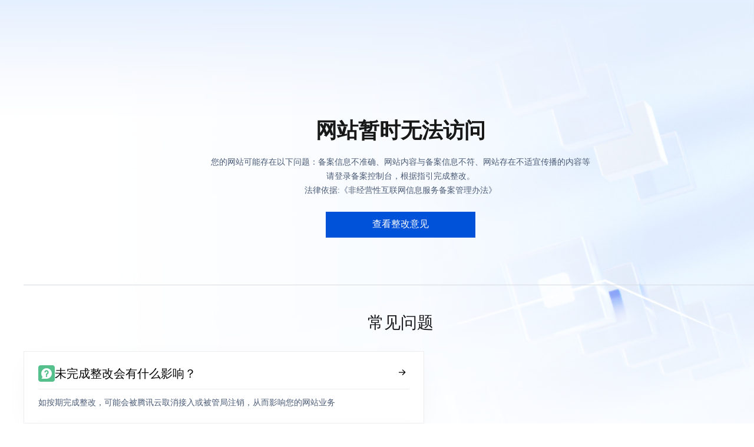

--- FILE ---
content_type: text/plain
request_url: https://otheve.beacon.qq.com/analytics/v2_upload?appkey=0WEB05EW4ATU5I91
body_size: -43
content:
{"result": 200, "srcGatewayIp": "18.221.222.110", "serverTime": "1769906345654", "msg": "success"}

--- FILE ---
content_type: text/plain
request_url: https://otheve.beacon.qq.com/analytics/v2_upload?appkey=0WEB0OEX9Y4SQ244
body_size: -43
content:
{"result": 200, "srcGatewayIp": "18.221.222.110", "serverTime": "1769906345666", "msg": "success"}

--- FILE ---
content_type: text/plain
request_url: https://otheve.beacon.qq.com/analytics/v2_upload?appkey=0WEB0OEX9Y4SQ244
body_size: -43
content:
{"result": 200, "srcGatewayIp": "18.221.222.110", "serverTime": "1769906345663", "msg": "success"}

--- FILE ---
content_type: text/plain
request_url: https://otheve.beacon.qq.com/analytics/v2_upload?appkey=0WEB05EW4ATU5I91
body_size: -43
content:
{"result": 200, "srcGatewayIp": "18.221.222.110", "serverTime": "1769906345665", "msg": "success"}

--- FILE ---
content_type: text/plain
request_url: https://otheve.beacon.qq.com/analytics/v2_upload?appkey=0WEB0OEX9Y4SQ244
body_size: -43
content:
{"result": 200, "srcGatewayIp": "18.221.222.110", "serverTime": "1769906345669", "msg": "success"}

--- FILE ---
content_type: text/plain
request_url: https://otheve.beacon.qq.com/analytics/v2_upload?appkey=0WEB0OEX9Y4SQ244
body_size: -43
content:
{"result": 200, "srcGatewayIp": "18.221.222.110", "serverTime": "1769906347841", "msg": "success"}